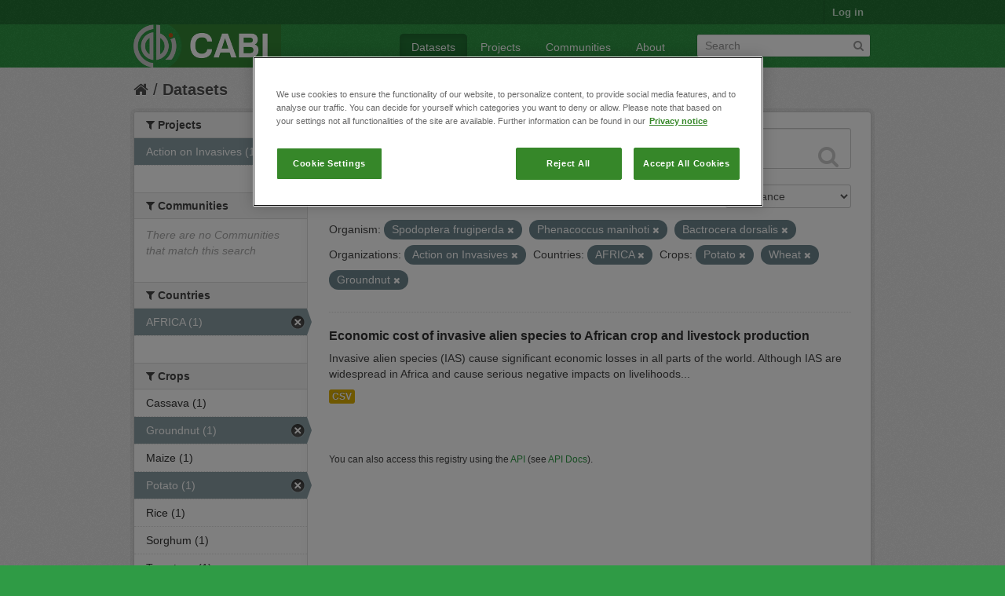

--- FILE ---
content_type: text/html; charset=utf-8
request_url: https://ckan.cabi.org/data/dataset?vocab_CABI_voccountries=AFRICA&vocab_CABI_voccrops=Potato&vocab_CABI_vocorganism=Spodoptera+frugiperda&vocab_CABI_voccrops=Wheat&vocab_CABI_voccrops=Groundnut&vocab_CABI_vocorganism=Phenacoccus+manihoti&organization=action-on-invasives&vocab_CABI_vocorganism=Bactrocera+dorsalis
body_size: 5608
content:
<!DOCTYPE html>
<!--[if IE 7]> <html lang="en" class="ie ie7"> <![endif]-->
<!--[if IE 8]> <html lang="en" class="ie ie8"> <![endif]-->
<!--[if IE 9]> <html lang="en" class="ie9"> <![endif]-->
<!--[if gt IE 8]><!--> <html lang="en"> <!--<![endif]-->
  <head>
    <!--[if lte ie 8]><script type="text/javascript" src="/data/fanstatic/vendor/:version:2018-01-26T04:26:09.65/html5.min.js"></script><![endif]-->
<link rel="stylesheet" type="text/css" href="/data/fanstatic/vendor/:version:2018-01-26T04:26:09.65/select2/select2.css" />
<link rel="stylesheet" type="text/css" href="/data/fanstatic/css/:version:2018-01-26T04:26:09.63/green.min.css" />
<link rel="stylesheet" type="text/css" href="/data/fanstatic/vendor/:version:2018-01-26T04:26:09.65/font-awesome/css/font-awesome.min.css" />

    <!-- Google Tag Manager -->

    <script>(function(w,d,s,l,i){w[l]=w[l]||[];w[l].push({'gtm.start':

            new Date().getTime(),event:'gtm.js'});var f=d.getElementsByTagName(s)[0],

        j=d.createElement(s),dl=l!='dataLayer'?'&l='+l:'';j.async=true;j.src=

        'https://www.googletagmanager.com/gtm.js?id='+i+dl;f.parentNode.insertBefore(j,f);

    })(window,document,'script','dataLayer','GTM-5P3Z82M');</script>

    <!-- End Google Tag Manager -->

    <!-- OneTrust Cookies Consent Notice start for cabi.org -->

    <script type="text/javascript" src=https://cdn.cookielaw.org/consent/c5aa676d-c917-4bf3-afb1-bb1ed4a2e78a/OtAutoBlock.js ></script>
    <script src=https://cdn.cookielaw.org/scripttemplates/otSDKStub.js  type="text/javascript" charset="UTF-8" data-domain-script="c5aa676d-c917-4bf3-afb1-bb1ed4a2e78a" ></script>

    <script type="text/javascript">
        function OptanonWrapper() { }
    </script>
    <!-- OneTrust Cookies Consent Notice end for cabi.org -->    

    <meta charset="utf-8" />
      <meta name="generator" content="ckan 2.7.2" />
      <meta name="viewport" content="width=device-width, initial-scale=1.0">
    <title>Datasets - CABI Data Repository</title>

    
    <link rel="shortcut icon" href="/base/images/ckan.ico" />
    
      
    

    
      
      
    <style>
        h2.media-heading {display: none;}
div.module-content.box {margin-top: 20px;)
      </style>
    
  </head>

  
  <body data-site-root="https://ckan.cabi.org/data/" data-locale-root="https://ckan.cabi.org/data/" >

    
    <!-- Google Tag Manager (noscript) -->

    <noscript><iframe src="https://www.googletagmanager.com/ns.html?id=GTM-5P3Z82M"

                      height="0" width="0" style="display:none;visibility:hidden"></iframe></noscript>

    <!-- End Google Tag Manager (noscript) -->
    
    <div class="hide"><a href="#content">Skip to content</a></div>
  


  
    

  <header class="account-masthead">
    <div class="container">
      
        
          <nav class="account not-authed">
            <ul class="unstyled">
              
              <li><a href="/data/user/login">Log in</a></li>
              
              
            </ul>
          </nav>
        
      
    </div>
  </header>

<header class="navbar navbar-static-top masthead">
  
    
  
  <div class="container">
    <button data-target=".nav-collapse" data-toggle="collapse" class="btn btn-navbar" type="button">
      <span class="fa-bar"></span>
      <span class="fa-bar"></span>
      <span class="fa-bar"></span>
    </button>
    
    <hgroup class="header-image pull-left">

      
    
        <a class="logo" href="/data/"><img src="https://ckan.cabi.org/cabi-logo-wide.png" alt="CABI Data Repository" title="CABI Data Repository" /></a>
    


    </hgroup>

    <div class="nav-collapse collapse">

      
    <nav class="section navigation">
        <ul class="nav nav-pills">
            
                <li class="active"><a href="/data/dataset">Datasets</a></li><li><a href="/data/organization">Projects</a></li><li><a href="/data/group">Communities</a></li><li><a href="/data/about">About</a></li>
            
        </ul>
    </nav>


      
        <form class="section site-search simple-input" action="/data/dataset" method="get">
          <div class="field">
            <label for="field-sitewide-search">Search Datasets</label>
            <input id="field-sitewide-search" type="text" name="q" placeholder="Search" />
            <button class="btn-search" type="submit"><i class="fa fa-search"></i></button>
          </div>
        </form>
      

    </div>
  </div>
</header>

  
    <div role="main">
      <div id="content" class="container">
        
          
            <div class="flash-messages">
              
                
              
            </div>
          

          
            <div class="toolbar">
              
                
                  <ol class="breadcrumb">
                    
<li class="home"><a href="/data/"><i class="fa fa-home"></i><span> Home</span></a></li>
                    
  <li class="active"><a href="/data/dataset">Datasets</a></li>

                  </ol>
                
              
            </div>
          

          <div class="row wrapper">

            
            
            

            
              <div class="primary span9">
                
                
  <section class="module">
    <div class="module-content">
      
        
      
      
        
        
        







<form id="dataset-search-form" class="search-form" method="get" data-module="select-switch">

  
    <div class="search-input control-group search-giant">
      <input type="text" class="search" name="q" value="" autocomplete="off" placeholder="Search datasets...">
      
      <button type="submit" value="search">
        <i class="fa fa-search"></i>
        <span>Submit</span>
      </button>
      
    </div>
  

  
    <span>
  
  

  
    
      
  <input type="hidden" name="vocab_CABI_voccountries" value="AFRICA" />

    
  
    
      
  <input type="hidden" name="vocab_CABI_voccrops" value="Potato" />

    
  
    
      
  <input type="hidden" name="vocab_CABI_vocorganism" value="Spodoptera frugiperda" />

    
  
    
      
  <input type="hidden" name="vocab_CABI_voccrops" value="Wheat" />

    
  
    
      
  <input type="hidden" name="vocab_CABI_voccrops" value="Groundnut" />

    
  
    
      
  <input type="hidden" name="vocab_CABI_vocorganism" value="Phenacoccus manihoti" />

    
  
    
      
  <input type="hidden" name="organization" value="action-on-invasives" />

    
  
    
      
  <input type="hidden" name="vocab_CABI_vocorganism" value="Bactrocera dorsalis" />

    
  
</span>
  

  
    
      <div class="form-select control-group control-order-by">
        <label for="field-order-by">Order by</label>
        <select id="field-order-by" name="sort">
          
            
              <option value="score desc, metadata_modified desc" selected="selected">Relevance</option>
            
          
            
              <option value="title_string asc">Name Ascending</option>
            
          
            
              <option value="title_string desc">Name Descending</option>
            
          
            
              <option value="metadata_modified desc">Last Modified</option>
            
          
            
          
        </select>
        
        <button class="btn js-hide" type="submit">Go</button>
        
      </div>
    
  

  
    
      <h2>

  
  
  
  

1 dataset found</h2>
    
  

  
    
      <p class="filter-list">
        
          
          <span class="facet">Organism:</span>
          
            <span class="filtered pill">Spodoptera frugiperda
              <a href="/data/dataset?vocab_CABI_voccountries=AFRICA&amp;vocab_CABI_voccrops=Potato&amp;vocab_CABI_voccrops=Wheat&amp;vocab_CABI_voccrops=Groundnut&amp;vocab_CABI_vocorganism=Phenacoccus+manihoti&amp;organization=action-on-invasives&amp;vocab_CABI_vocorganism=Bactrocera+dorsalis" class="remove" title="Remove"><i class="fa fa-times"></i></a>
            </span>
          
            <span class="filtered pill">Phenacoccus manihoti
              <a href="/data/dataset?vocab_CABI_voccountries=AFRICA&amp;vocab_CABI_voccrops=Potato&amp;vocab_CABI_vocorganism=Spodoptera+frugiperda&amp;vocab_CABI_voccrops=Wheat&amp;vocab_CABI_voccrops=Groundnut&amp;organization=action-on-invasives&amp;vocab_CABI_vocorganism=Bactrocera+dorsalis" class="remove" title="Remove"><i class="fa fa-times"></i></a>
            </span>
          
            <span class="filtered pill">Bactrocera dorsalis
              <a href="/data/dataset?vocab_CABI_voccountries=AFRICA&amp;vocab_CABI_voccrops=Potato&amp;vocab_CABI_vocorganism=Spodoptera+frugiperda&amp;vocab_CABI_voccrops=Wheat&amp;vocab_CABI_voccrops=Groundnut&amp;vocab_CABI_vocorganism=Phenacoccus+manihoti&amp;organization=action-on-invasives" class="remove" title="Remove"><i class="fa fa-times"></i></a>
            </span>
          
        
          
          <span class="facet">Organizations:</span>
          
            <span class="filtered pill">Action on Invasives
              <a href="/data/dataset?vocab_CABI_voccountries=AFRICA&amp;vocab_CABI_voccrops=Potato&amp;vocab_CABI_vocorganism=Spodoptera+frugiperda&amp;vocab_CABI_voccrops=Wheat&amp;vocab_CABI_voccrops=Groundnut&amp;vocab_CABI_vocorganism=Phenacoccus+manihoti&amp;vocab_CABI_vocorganism=Bactrocera+dorsalis" class="remove" title="Remove"><i class="fa fa-times"></i></a>
            </span>
          
        
          
          <span class="facet">Countries:</span>
          
            <span class="filtered pill">AFRICA
              <a href="/data/dataset?vocab_CABI_voccrops=Potato&amp;vocab_CABI_vocorganism=Spodoptera+frugiperda&amp;vocab_CABI_voccrops=Wheat&amp;vocab_CABI_voccrops=Groundnut&amp;vocab_CABI_vocorganism=Phenacoccus+manihoti&amp;organization=action-on-invasives&amp;vocab_CABI_vocorganism=Bactrocera+dorsalis" class="remove" title="Remove"><i class="fa fa-times"></i></a>
            </span>
          
        
          
          <span class="facet">Crops:</span>
          
            <span class="filtered pill">Potato
              <a href="/data/dataset?vocab_CABI_voccountries=AFRICA&amp;vocab_CABI_vocorganism=Spodoptera+frugiperda&amp;vocab_CABI_voccrops=Wheat&amp;vocab_CABI_voccrops=Groundnut&amp;vocab_CABI_vocorganism=Phenacoccus+manihoti&amp;organization=action-on-invasives&amp;vocab_CABI_vocorganism=Bactrocera+dorsalis" class="remove" title="Remove"><i class="fa fa-times"></i></a>
            </span>
          
            <span class="filtered pill">Wheat
              <a href="/data/dataset?vocab_CABI_voccountries=AFRICA&amp;vocab_CABI_voccrops=Potato&amp;vocab_CABI_vocorganism=Spodoptera+frugiperda&amp;vocab_CABI_voccrops=Groundnut&amp;vocab_CABI_vocorganism=Phenacoccus+manihoti&amp;organization=action-on-invasives&amp;vocab_CABI_vocorganism=Bactrocera+dorsalis" class="remove" title="Remove"><i class="fa fa-times"></i></a>
            </span>
          
            <span class="filtered pill">Groundnut
              <a href="/data/dataset?vocab_CABI_voccountries=AFRICA&amp;vocab_CABI_voccrops=Potato&amp;vocab_CABI_vocorganism=Spodoptera+frugiperda&amp;vocab_CABI_voccrops=Wheat&amp;vocab_CABI_vocorganism=Phenacoccus+manihoti&amp;organization=action-on-invasives&amp;vocab_CABI_vocorganism=Bactrocera+dorsalis" class="remove" title="Remove"><i class="fa fa-times"></i></a>
            </span>
          
        
      </p>     
      <a class="show-filters btn">Filter Results</a>
    
  

</form>




      
      
        

  
    <ul class="dataset-list unstyled">
    	
	      
	        






  <li class="dataset-item">
    
      <div class="dataset-content">
        
          <h3 class="dataset-heading">
            
              
            
            
              <a href="/data/dataset/economic-cost-of-invasive-alien-species-to-african-crop-and-livestock-production">Economic cost of invasive alien species to African crop and livestock production</a>
            
            
              
              
            
          </h3>
        
        
          
        
        
          
            <div>Invasive alien species (IAS) cause significant economic losses in all parts of the world. Although IAS are widespread in Africa and cause serious negative impacts on livelihoods...</div>
          
        
      </div>
      
        
          
            <ul class="dataset-resources unstyled">
              
                
                <li>
                  <a href="/data/dataset/economic-cost-of-invasive-alien-species-to-african-crop-and-livestock-production" class="label" data-format="csv">CSV</a>
                </li>
                
              
            </ul>
          
        
      
    
  </li>

	      
	    
    </ul>
  

      
    </div>

    
      
    
  </section>

  
  <section class="module">
    <div class="module-content">
      
      <small>
        
        
        
           You can also access this registry using the <a href="/data/packages?ver=%2F3">API</a> (see <a href="http://docs.ckan.org/en/ckan-2.7.2/api/">API Docs</a>). 
      </small>
      
    </div>
  </section>
  

              </div>
            

            
              <aside class="secondary span3">
                
                
<div class="filters">
  <div>
    
      

  
  
    
      
      
        <section class="module module-narrow module-shallow">
          
    
        <h2 class="module-heading">
            <i class="fa fa-medium fa-filter"></i>
            
            Projects
        </h2>
    

          
    
        
            
                <nav>
                    <ul class="unstyled nav nav-simple nav-facet">
                        
                            
                            
                            
                            
                            <li class="nav-item active">
                                <a href="/data/dataset?vocab_CABI_voccountries=AFRICA&amp;vocab_CABI_voccrops=Potato&amp;vocab_CABI_vocorganism=Spodoptera+frugiperda&amp;vocab_CABI_voccrops=Wheat&amp;vocab_CABI_voccrops=Groundnut&amp;vocab_CABI_vocorganism=Phenacoccus+manihoti&amp;vocab_CABI_vocorganism=Bactrocera+dorsalis" title="">
                                    <span>Action on Invasives (1)</span>
                                </a>
                            </li>
                        
                    </ul>
                </nav>

                <p class="module-footer">
                    
                        
                    
                </p>
            
        
    

        </section>
      
    
  

    
      

  
  
    
      
      
        <section class="module module-narrow module-shallow">
          
    
        <h2 class="module-heading">
            <i class="fa fa-medium fa-filter"></i>
            
            Communities
        </h2>
    

          
    
        
            
                <p class="module-content empty">There are no Communities that match this search</p>
            
        
    

        </section>
      
    
  

    
      

  
  
    
      
      
        <section class="module module-narrow module-shallow">
          
    

          
    

        </section>
      
    
  

    
      

  
  
    
      
      
        <section class="module module-narrow module-shallow">
          
    

          
    

        </section>
      
    
  

    
      

  
  
    
      
      
        <section class="module module-narrow module-shallow">
          
    

          
    

        </section>
      
    
  

    
      

  
  
    
      
      
        <section class="module module-narrow module-shallow">
          
    
        <h2 class="module-heading">
            <i class="fa fa-medium fa-filter"></i>
            
            Countries
        </h2>
    

          
    
        
            
                <nav>
                    <ul class="unstyled nav nav-simple nav-facet">
                        
                            
                            
                            
                            
                            <li class="nav-item active">
                                <a href="/data/dataset?vocab_CABI_voccrops=Potato&amp;vocab_CABI_vocorganism=Spodoptera+frugiperda&amp;vocab_CABI_voccrops=Wheat&amp;vocab_CABI_voccrops=Groundnut&amp;vocab_CABI_vocorganism=Phenacoccus+manihoti&amp;organization=action-on-invasives&amp;vocab_CABI_vocorganism=Bactrocera+dorsalis" title="">
                                    <span>AFRICA (1)</span>
                                </a>
                            </li>
                        
                    </ul>
                </nav>

                <p class="module-footer">
                    
                        
                    
                </p>
            
        
    

        </section>
      
    
  

    
      

  
  
    
      
      
        <section class="module module-narrow module-shallow">
          
    
        <h2 class="module-heading">
            <i class="fa fa-medium fa-filter"></i>
            
            Crops
        </h2>
    

          
    
        
            
                <nav>
                    <ul class="unstyled nav nav-simple nav-facet">
                        
                            
                            
                            
                            
                            <li class="nav-item">
                                <a href="/data/dataset?vocab_CABI_voccountries=AFRICA&amp;vocab_CABI_voccrops=Potato&amp;vocab_CABI_voccrops=Groundnut&amp;vocab_CABI_voccrops=Cassava&amp;vocab_CABI_voccrops=Wheat&amp;vocab_CABI_vocorganism=Spodoptera+frugiperda&amp;vocab_CABI_vocorganism=Phenacoccus+manihoti&amp;organization=action-on-invasives&amp;vocab_CABI_vocorganism=Bactrocera+dorsalis" title="">
                                    <span>Cassava (1)</span>
                                </a>
                            </li>
                        
                            
                            
                            
                            
                            <li class="nav-item active">
                                <a href="/data/dataset?vocab_CABI_voccountries=AFRICA&amp;vocab_CABI_voccrops=Potato&amp;vocab_CABI_vocorganism=Spodoptera+frugiperda&amp;vocab_CABI_voccrops=Wheat&amp;vocab_CABI_vocorganism=Phenacoccus+manihoti&amp;organization=action-on-invasives&amp;vocab_CABI_vocorganism=Bactrocera+dorsalis" title="">
                                    <span>Groundnut (1)</span>
                                </a>
                            </li>
                        
                            
                            
                            
                            
                            <li class="nav-item">
                                <a href="/data/dataset?vocab_CABI_voccountries=AFRICA&amp;vocab_CABI_voccrops=Potato&amp;vocab_CABI_voccrops=Groundnut&amp;vocab_CABI_voccrops=Wheat&amp;vocab_CABI_vocorganism=Spodoptera+frugiperda&amp;vocab_CABI_vocorganism=Phenacoccus+manihoti&amp;vocab_CABI_voccrops=Maize&amp;organization=action-on-invasives&amp;vocab_CABI_vocorganism=Bactrocera+dorsalis" title="">
                                    <span>Maize (1)</span>
                                </a>
                            </li>
                        
                            
                            
                            
                            
                            <li class="nav-item active">
                                <a href="/data/dataset?vocab_CABI_voccountries=AFRICA&amp;vocab_CABI_vocorganism=Spodoptera+frugiperda&amp;vocab_CABI_voccrops=Wheat&amp;vocab_CABI_voccrops=Groundnut&amp;vocab_CABI_vocorganism=Phenacoccus+manihoti&amp;organization=action-on-invasives&amp;vocab_CABI_vocorganism=Bactrocera+dorsalis" title="">
                                    <span>Potato (1)</span>
                                </a>
                            </li>
                        
                            
                            
                            
                            
                            <li class="nav-item">
                                <a href="/data/dataset?vocab_CABI_voccountries=AFRICA&amp;vocab_CABI_voccrops=Rice&amp;vocab_CABI_voccrops=Potato&amp;vocab_CABI_voccrops=Groundnut&amp;vocab_CABI_voccrops=Wheat&amp;vocab_CABI_vocorganism=Spodoptera+frugiperda&amp;vocab_CABI_vocorganism=Phenacoccus+manihoti&amp;organization=action-on-invasives&amp;vocab_CABI_vocorganism=Bactrocera+dorsalis" title="">
                                    <span>Rice (1)</span>
                                </a>
                            </li>
                        
                            
                            
                            
                            
                            <li class="nav-item">
                                <a href="/data/dataset?vocab_CABI_voccountries=AFRICA&amp;vocab_CABI_voccrops=Potato&amp;vocab_CABI_voccrops=Groundnut&amp;vocab_CABI_voccrops=Wheat&amp;vocab_CABI_vocorganism=Spodoptera+frugiperda&amp;vocab_CABI_vocorganism=Phenacoccus+manihoti&amp;organization=action-on-invasives&amp;vocab_CABI_voccrops=Sorghum&amp;vocab_CABI_vocorganism=Bactrocera+dorsalis" title="">
                                    <span>Sorghum (1)</span>
                                </a>
                            </li>
                        
                            
                            
                            
                            
                            <li class="nav-item">
                                <a href="/data/dataset?vocab_CABI_voccrops=Tomatoes&amp;vocab_CABI_voccountries=AFRICA&amp;vocab_CABI_voccrops=Potato&amp;vocab_CABI_voccrops=Groundnut&amp;vocab_CABI_voccrops=Wheat&amp;vocab_CABI_vocorganism=Spodoptera+frugiperda&amp;vocab_CABI_vocorganism=Phenacoccus+manihoti&amp;organization=action-on-invasives&amp;vocab_CABI_vocorganism=Bactrocera+dorsalis" title="">
                                    <span>Tomatoes (1)</span>
                                </a>
                            </li>
                        
                            
                            
                            
                            
                            <li class="nav-item active">
                                <a href="/data/dataset?vocab_CABI_voccountries=AFRICA&amp;vocab_CABI_voccrops=Potato&amp;vocab_CABI_vocorganism=Spodoptera+frugiperda&amp;vocab_CABI_voccrops=Groundnut&amp;vocab_CABI_vocorganism=Phenacoccus+manihoti&amp;organization=action-on-invasives&amp;vocab_CABI_vocorganism=Bactrocera+dorsalis" title="">
                                    <span>Wheat (1)</span>
                                </a>
                            </li>
                        
                    </ul>
                </nav>

                <p class="module-footer">
                    
                        
                    
                </p>
            
        
    

        </section>
      
    
  

    
      

  
  
    
      
      
        <section class="module module-narrow module-shallow">
          
    
        <h2 class="module-heading">
            <i class="fa fa-medium fa-filter"></i>
            
            Organism
        </h2>
    

          
    
        
            
                <nav>
                    <ul class="unstyled nav nav-simple nav-facet">
                        
                            
                            
                            
                            
                            <li class="nav-item active">
                                <a href="/data/dataset?vocab_CABI_voccountries=AFRICA&amp;vocab_CABI_voccrops=Potato&amp;vocab_CABI_vocorganism=Spodoptera+frugiperda&amp;vocab_CABI_voccrops=Wheat&amp;vocab_CABI_voccrops=Groundnut&amp;vocab_CABI_vocorganism=Phenacoccus+manihoti&amp;organization=action-on-invasives" title="">
                                    <span>Bactrocera dorsalis (1)</span>
                                </a>
                            </li>
                        
                            
                            
                            
                            
                            <li class="nav-item">
                                <a href="/data/dataset?vocab_CABI_vocorganism=Banana+bunchy+top+virus&amp;vocab_CABI_voccountries=AFRICA&amp;vocab_CABI_voccrops=Potato&amp;vocab_CABI_voccrops=Groundnut&amp;vocab_CABI_voccrops=Wheat&amp;vocab_CABI_vocorganism=Spodoptera+frugiperda&amp;vocab_CABI_vocorganism=Phenacoccus+manihoti&amp;organization=action-on-invasives&amp;vocab_CABI_vocorganism=Bactrocera+dorsalis" title="Banana bunchy top virus">
                                    <span>Banana bunchy top v... (1)</span>
                                </a>
                            </li>
                        
                            
                            
                            
                            
                            <li class="nav-item active">
                                <a href="/data/dataset?vocab_CABI_voccountries=AFRICA&amp;vocab_CABI_voccrops=Potato&amp;vocab_CABI_vocorganism=Spodoptera+frugiperda&amp;vocab_CABI_voccrops=Wheat&amp;vocab_CABI_voccrops=Groundnut&amp;organization=action-on-invasives&amp;vocab_CABI_vocorganism=Bactrocera+dorsalis" title="">
                                    <span>Phenacoccus manihoti (1)</span>
                                </a>
                            </li>
                        
                            
                            
                            
                            
                            <li class="nav-item">
                                <a href="/data/dataset?vocab_CABI_voccountries=AFRICA&amp;vocab_CABI_voccrops=Potato&amp;vocab_CABI_voccrops=Groundnut&amp;vocab_CABI_vocorganism=Prostephanus+truncatus&amp;vocab_CABI_voccrops=Wheat&amp;vocab_CABI_vocorganism=Spodoptera+frugiperda&amp;vocab_CABI_vocorganism=Phenacoccus+manihoti&amp;organization=action-on-invasives&amp;vocab_CABI_vocorganism=Bactrocera+dorsalis" title="">
                                    <span>Prostephanus truncatus (1)</span>
                                </a>
                            </li>
                        
                            
                            
                            
                            
                            <li class="nav-item active">
                                <a href="/data/dataset?vocab_CABI_voccountries=AFRICA&amp;vocab_CABI_voccrops=Potato&amp;vocab_CABI_voccrops=Wheat&amp;vocab_CABI_voccrops=Groundnut&amp;vocab_CABI_vocorganism=Phenacoccus+manihoti&amp;organization=action-on-invasives&amp;vocab_CABI_vocorganism=Bactrocera+dorsalis" title="">
                                    <span>Spodoptera frugiperda (1)</span>
                                </a>
                            </li>
                        
                            
                            
                            
                            
                            <li class="nav-item">
                                <a href="/data/dataset?vocab_CABI_voccountries=AFRICA&amp;vocab_CABI_voccrops=Potato&amp;vocab_CABI_voccrops=Groundnut&amp;vocab_CABI_voccrops=Wheat&amp;vocab_CABI_vocorganism=Spodoptera+frugiperda&amp;vocab_CABI_vocorganism=Phenacoccus+manihoti&amp;organization=action-on-invasives&amp;vocab_CABI_vocorganism=Tuta+absoluta&amp;vocab_CABI_vocorganism=Bactrocera+dorsalis" title="">
                                    <span>Tuta absoluta (1)</span>
                                </a>
                            </li>
                        
                    </ul>
                </nav>

                <p class="module-footer">
                    
                        
                    
                </p>
            
        
    

        </section>
      
    
  

    
  </div>
  <a class="close no-text hide-filters"><i class="fa fa-times-circle"></i><span class="text">close</span></a>
</div>

              </aside>
            
          </div>
        
      </div>
    </div>
  
    <footer class="site-footer">
  <div class="container">
    
    <div class="row">
      <div class="span8 footer-links">
        
          <ul class="unstyled">
            
              <li><a href="/data/about">About CABI Data Repository</a></li>
            
          </ul>
          <ul class="unstyled">
            
              
              <li><a href="http://docs.ckan.org/en/ckan-2.7.2/api/">CKAN API</a></li>
              <li><a href="http://www.ckan.org/">CKAN Association</a></li>
              <li><a href="http://www.opendefinition.org/okd/"><img src="/data/base/images/od_80x15_blue.png"></a></li>
              <li><a id="ot-sdk-btn" class="ot-sdk-show-settings" style="color: white; border: 1px solid white">Cookie Settings</a></li

          </ul>
        
      </div>
      <div class="span4 attribution">
        
          <p><strong>Powered by</strong> <a class="hide-text ckan-footer-logo" href="http://ckan.org">CKAN</a></p>
        
        
          
<form class="form-inline form-select lang-select" action="/data/util/redirect" data-module="select-switch" method="POST">
  <label for="field-lang-select">Language</label>
  <select id="field-lang-select" name="url" data-module="autocomplete" data-module-dropdown-class="lang-dropdown" data-module-container-class="lang-container">
    
      <option value="/data/dataset?vocab_CABI_voccountries=AFRICA&amp;vocab_CABI_voccrops=Potato&amp;vocab_CABI_vocorganism=Spodoptera+frugiperda&amp;vocab_CABI_voccrops=Wheat&amp;vocab_CABI_voccrops=Groundnut&amp;vocab_CABI_vocorganism=Phenacoccus+manihoti&amp;organization=action-on-invasives&amp;vocab_CABI_vocorganism=Bactrocera+dorsalis" selected="selected">
        English
      </option>
    
      <option value="/data/dataset?vocab_CABI_voccountries=AFRICA&amp;vocab_CABI_voccrops=Potato&amp;vocab_CABI_vocorganism=Spodoptera+frugiperda&amp;vocab_CABI_voccrops=Wheat&amp;vocab_CABI_voccrops=Groundnut&amp;vocab_CABI_vocorganism=Phenacoccus+manihoti&amp;organization=action-on-invasives&amp;vocab_CABI_vocorganism=Bactrocera+dorsalis" >
        português (Brasil)
      </option>
    
      <option value="/data/dataset?vocab_CABI_voccountries=AFRICA&amp;vocab_CABI_voccrops=Potato&amp;vocab_CABI_vocorganism=Spodoptera+frugiperda&amp;vocab_CABI_voccrops=Wheat&amp;vocab_CABI_voccrops=Groundnut&amp;vocab_CABI_vocorganism=Phenacoccus+manihoti&amp;organization=action-on-invasives&amp;vocab_CABI_vocorganism=Bactrocera+dorsalis" >
        日本語
      </option>
    
      <option value="/data/dataset?vocab_CABI_voccountries=AFRICA&amp;vocab_CABI_voccrops=Potato&amp;vocab_CABI_vocorganism=Spodoptera+frugiperda&amp;vocab_CABI_voccrops=Wheat&amp;vocab_CABI_voccrops=Groundnut&amp;vocab_CABI_vocorganism=Phenacoccus+manihoti&amp;organization=action-on-invasives&amp;vocab_CABI_vocorganism=Bactrocera+dorsalis" >
        italiano
      </option>
    
      <option value="/data/dataset?vocab_CABI_voccountries=AFRICA&amp;vocab_CABI_voccrops=Potato&amp;vocab_CABI_vocorganism=Spodoptera+frugiperda&amp;vocab_CABI_voccrops=Wheat&amp;vocab_CABI_voccrops=Groundnut&amp;vocab_CABI_vocorganism=Phenacoccus+manihoti&amp;organization=action-on-invasives&amp;vocab_CABI_vocorganism=Bactrocera+dorsalis" >
        čeština (Česká republika)
      </option>
    
      <option value="/data/dataset?vocab_CABI_voccountries=AFRICA&amp;vocab_CABI_voccrops=Potato&amp;vocab_CABI_vocorganism=Spodoptera+frugiperda&amp;vocab_CABI_voccrops=Wheat&amp;vocab_CABI_voccrops=Groundnut&amp;vocab_CABI_vocorganism=Phenacoccus+manihoti&amp;organization=action-on-invasives&amp;vocab_CABI_vocorganism=Bactrocera+dorsalis" >
        català
      </option>
    
      <option value="/data/dataset?vocab_CABI_voccountries=AFRICA&amp;vocab_CABI_voccrops=Potato&amp;vocab_CABI_vocorganism=Spodoptera+frugiperda&amp;vocab_CABI_voccrops=Wheat&amp;vocab_CABI_voccrops=Groundnut&amp;vocab_CABI_vocorganism=Phenacoccus+manihoti&amp;organization=action-on-invasives&amp;vocab_CABI_vocorganism=Bactrocera+dorsalis" >
        español
      </option>
    
      <option value="/data/dataset?vocab_CABI_voccountries=AFRICA&amp;vocab_CABI_voccrops=Potato&amp;vocab_CABI_vocorganism=Spodoptera+frugiperda&amp;vocab_CABI_voccrops=Wheat&amp;vocab_CABI_voccrops=Groundnut&amp;vocab_CABI_vocorganism=Phenacoccus+manihoti&amp;organization=action-on-invasives&amp;vocab_CABI_vocorganism=Bactrocera+dorsalis" >
        français
      </option>
    
      <option value="/data/dataset?vocab_CABI_voccountries=AFRICA&amp;vocab_CABI_voccrops=Potato&amp;vocab_CABI_vocorganism=Spodoptera+frugiperda&amp;vocab_CABI_voccrops=Wheat&amp;vocab_CABI_voccrops=Groundnut&amp;vocab_CABI_vocorganism=Phenacoccus+manihoti&amp;organization=action-on-invasives&amp;vocab_CABI_vocorganism=Bactrocera+dorsalis" >
        Ελληνικά
      </option>
    
      <option value="/data/dataset?vocab_CABI_voccountries=AFRICA&amp;vocab_CABI_voccrops=Potato&amp;vocab_CABI_vocorganism=Spodoptera+frugiperda&amp;vocab_CABI_voccrops=Wheat&amp;vocab_CABI_voccrops=Groundnut&amp;vocab_CABI_vocorganism=Phenacoccus+manihoti&amp;organization=action-on-invasives&amp;vocab_CABI_vocorganism=Bactrocera+dorsalis" >
        svenska
      </option>
    
      <option value="/data/dataset?vocab_CABI_voccountries=AFRICA&amp;vocab_CABI_voccrops=Potato&amp;vocab_CABI_vocorganism=Spodoptera+frugiperda&amp;vocab_CABI_voccrops=Wheat&amp;vocab_CABI_voccrops=Groundnut&amp;vocab_CABI_vocorganism=Phenacoccus+manihoti&amp;organization=action-on-invasives&amp;vocab_CABI_vocorganism=Bactrocera+dorsalis" >
        српски
      </option>
    
      <option value="/data/dataset?vocab_CABI_voccountries=AFRICA&amp;vocab_CABI_voccrops=Potato&amp;vocab_CABI_vocorganism=Spodoptera+frugiperda&amp;vocab_CABI_voccrops=Wheat&amp;vocab_CABI_voccrops=Groundnut&amp;vocab_CABI_vocorganism=Phenacoccus+manihoti&amp;organization=action-on-invasives&amp;vocab_CABI_vocorganism=Bactrocera+dorsalis" >
        norsk bokmål (Norge)
      </option>
    
      <option value="/data/dataset?vocab_CABI_voccountries=AFRICA&amp;vocab_CABI_voccrops=Potato&amp;vocab_CABI_vocorganism=Spodoptera+frugiperda&amp;vocab_CABI_voccrops=Wheat&amp;vocab_CABI_voccrops=Groundnut&amp;vocab_CABI_vocorganism=Phenacoccus+manihoti&amp;organization=action-on-invasives&amp;vocab_CABI_vocorganism=Bactrocera+dorsalis" >
        slovenčina
      </option>
    
      <option value="/data/dataset?vocab_CABI_voccountries=AFRICA&amp;vocab_CABI_voccrops=Potato&amp;vocab_CABI_vocorganism=Spodoptera+frugiperda&amp;vocab_CABI_voccrops=Wheat&amp;vocab_CABI_voccrops=Groundnut&amp;vocab_CABI_vocorganism=Phenacoccus+manihoti&amp;organization=action-on-invasives&amp;vocab_CABI_vocorganism=Bactrocera+dorsalis" >
        suomi
      </option>
    
      <option value="/data/dataset?vocab_CABI_voccountries=AFRICA&amp;vocab_CABI_voccrops=Potato&amp;vocab_CABI_vocorganism=Spodoptera+frugiperda&amp;vocab_CABI_voccrops=Wheat&amp;vocab_CABI_voccrops=Groundnut&amp;vocab_CABI_vocorganism=Phenacoccus+manihoti&amp;organization=action-on-invasives&amp;vocab_CABI_vocorganism=Bactrocera+dorsalis" >
        русский
      </option>
    
      <option value="/data/dataset?vocab_CABI_voccountries=AFRICA&amp;vocab_CABI_voccrops=Potato&amp;vocab_CABI_vocorganism=Spodoptera+frugiperda&amp;vocab_CABI_voccrops=Wheat&amp;vocab_CABI_voccrops=Groundnut&amp;vocab_CABI_vocorganism=Phenacoccus+manihoti&amp;organization=action-on-invasives&amp;vocab_CABI_vocorganism=Bactrocera+dorsalis" >
        Deutsch
      </option>
    
      <option value="/data/dataset?vocab_CABI_voccountries=AFRICA&amp;vocab_CABI_voccrops=Potato&amp;vocab_CABI_vocorganism=Spodoptera+frugiperda&amp;vocab_CABI_voccrops=Wheat&amp;vocab_CABI_voccrops=Groundnut&amp;vocab_CABI_vocorganism=Phenacoccus+manihoti&amp;organization=action-on-invasives&amp;vocab_CABI_vocorganism=Bactrocera+dorsalis" >
        polski
      </option>
    
      <option value="/data/dataset?vocab_CABI_voccountries=AFRICA&amp;vocab_CABI_voccrops=Potato&amp;vocab_CABI_vocorganism=Spodoptera+frugiperda&amp;vocab_CABI_voccrops=Wheat&amp;vocab_CABI_voccrops=Groundnut&amp;vocab_CABI_vocorganism=Phenacoccus+manihoti&amp;organization=action-on-invasives&amp;vocab_CABI_vocorganism=Bactrocera+dorsalis" >
        Nederlands
      </option>
    
      <option value="/data/dataset?vocab_CABI_voccountries=AFRICA&amp;vocab_CABI_voccrops=Potato&amp;vocab_CABI_vocorganism=Spodoptera+frugiperda&amp;vocab_CABI_voccrops=Wheat&amp;vocab_CABI_voccrops=Groundnut&amp;vocab_CABI_vocorganism=Phenacoccus+manihoti&amp;organization=action-on-invasives&amp;vocab_CABI_vocorganism=Bactrocera+dorsalis" >
        български
      </option>
    
      <option value="/data/dataset?vocab_CABI_voccountries=AFRICA&amp;vocab_CABI_voccrops=Potato&amp;vocab_CABI_vocorganism=Spodoptera+frugiperda&amp;vocab_CABI_voccrops=Wheat&amp;vocab_CABI_voccrops=Groundnut&amp;vocab_CABI_vocorganism=Phenacoccus+manihoti&amp;organization=action-on-invasives&amp;vocab_CABI_vocorganism=Bactrocera+dorsalis" >
        한국어 (대한민국)
      </option>
    
      <option value="/data/dataset?vocab_CABI_voccountries=AFRICA&amp;vocab_CABI_voccrops=Potato&amp;vocab_CABI_vocorganism=Spodoptera+frugiperda&amp;vocab_CABI_voccrops=Wheat&amp;vocab_CABI_voccrops=Groundnut&amp;vocab_CABI_vocorganism=Phenacoccus+manihoti&amp;organization=action-on-invasives&amp;vocab_CABI_vocorganism=Bactrocera+dorsalis" >
        magyar
      </option>
    
      <option value="/data/dataset?vocab_CABI_voccountries=AFRICA&amp;vocab_CABI_voccrops=Potato&amp;vocab_CABI_vocorganism=Spodoptera+frugiperda&amp;vocab_CABI_voccrops=Wheat&amp;vocab_CABI_voccrops=Groundnut&amp;vocab_CABI_vocorganism=Phenacoccus+manihoti&amp;organization=action-on-invasives&amp;vocab_CABI_vocorganism=Bactrocera+dorsalis" >
        slovenščina
      </option>
    
      <option value="/data/dataset?vocab_CABI_voccountries=AFRICA&amp;vocab_CABI_voccrops=Potato&amp;vocab_CABI_vocorganism=Spodoptera+frugiperda&amp;vocab_CABI_voccrops=Wheat&amp;vocab_CABI_voccrops=Groundnut&amp;vocab_CABI_vocorganism=Phenacoccus+manihoti&amp;organization=action-on-invasives&amp;vocab_CABI_vocorganism=Bactrocera+dorsalis" >
        latviešu
      </option>
    
      <option value="/data/dataset?vocab_CABI_voccountries=AFRICA&amp;vocab_CABI_voccrops=Potato&amp;vocab_CABI_vocorganism=Spodoptera+frugiperda&amp;vocab_CABI_voccrops=Wheat&amp;vocab_CABI_voccrops=Groundnut&amp;vocab_CABI_vocorganism=Phenacoccus+manihoti&amp;organization=action-on-invasives&amp;vocab_CABI_vocorganism=Bactrocera+dorsalis" >
        español (Argentina)
      </option>
    
      <option value="/data/dataset?vocab_CABI_voccountries=AFRICA&amp;vocab_CABI_voccrops=Potato&amp;vocab_CABI_vocorganism=Spodoptera+frugiperda&amp;vocab_CABI_voccrops=Wheat&amp;vocab_CABI_voccrops=Groundnut&amp;vocab_CABI_vocorganism=Phenacoccus+manihoti&amp;organization=action-on-invasives&amp;vocab_CABI_vocorganism=Bactrocera+dorsalis" >
        hrvatski
      </option>
    
      <option value="/data/dataset?vocab_CABI_voccountries=AFRICA&amp;vocab_CABI_voccrops=Potato&amp;vocab_CABI_vocorganism=Spodoptera+frugiperda&amp;vocab_CABI_voccrops=Wheat&amp;vocab_CABI_voccrops=Groundnut&amp;vocab_CABI_vocorganism=Phenacoccus+manihoti&amp;organization=action-on-invasives&amp;vocab_CABI_vocorganism=Bactrocera+dorsalis" >
        ខ្មែរ
      </option>
    
      <option value="/data/dataset?vocab_CABI_voccountries=AFRICA&amp;vocab_CABI_voccrops=Potato&amp;vocab_CABI_vocorganism=Spodoptera+frugiperda&amp;vocab_CABI_voccrops=Wheat&amp;vocab_CABI_voccrops=Groundnut&amp;vocab_CABI_vocorganism=Phenacoccus+manihoti&amp;organization=action-on-invasives&amp;vocab_CABI_vocorganism=Bactrocera+dorsalis" >
        中文 (简体, 中国)
      </option>
    
      <option value="/data/dataset?vocab_CABI_voccountries=AFRICA&amp;vocab_CABI_voccrops=Potato&amp;vocab_CABI_vocorganism=Spodoptera+frugiperda&amp;vocab_CABI_voccrops=Wheat&amp;vocab_CABI_voccrops=Groundnut&amp;vocab_CABI_vocorganism=Phenacoccus+manihoti&amp;organization=action-on-invasives&amp;vocab_CABI_vocorganism=Bactrocera+dorsalis" >
        नेपाली
      </option>
    
      <option value="/data/dataset?vocab_CABI_voccountries=AFRICA&amp;vocab_CABI_voccrops=Potato&amp;vocab_CABI_vocorganism=Spodoptera+frugiperda&amp;vocab_CABI_voccrops=Wheat&amp;vocab_CABI_voccrops=Groundnut&amp;vocab_CABI_vocorganism=Phenacoccus+manihoti&amp;organization=action-on-invasives&amp;vocab_CABI_vocorganism=Bactrocera+dorsalis" >
        română
      </option>
    
      <option value="/data/dataset?vocab_CABI_voccountries=AFRICA&amp;vocab_CABI_voccrops=Potato&amp;vocab_CABI_vocorganism=Spodoptera+frugiperda&amp;vocab_CABI_voccrops=Wheat&amp;vocab_CABI_voccrops=Groundnut&amp;vocab_CABI_vocorganism=Phenacoccus+manihoti&amp;organization=action-on-invasives&amp;vocab_CABI_vocorganism=Bactrocera+dorsalis" >
        português (Portugal)
      </option>
    
      <option value="/data/dataset?vocab_CABI_voccountries=AFRICA&amp;vocab_CABI_voccrops=Potato&amp;vocab_CABI_vocorganism=Spodoptera+frugiperda&amp;vocab_CABI_voccrops=Wheat&amp;vocab_CABI_voccrops=Groundnut&amp;vocab_CABI_vocorganism=Phenacoccus+manihoti&amp;organization=action-on-invasives&amp;vocab_CABI_vocorganism=Bactrocera+dorsalis" >
        íslenska
      </option>
    
      <option value="/data/dataset?vocab_CABI_voccountries=AFRICA&amp;vocab_CABI_voccrops=Potato&amp;vocab_CABI_vocorganism=Spodoptera+frugiperda&amp;vocab_CABI_voccrops=Wheat&amp;vocab_CABI_voccrops=Groundnut&amp;vocab_CABI_vocorganism=Phenacoccus+manihoti&amp;organization=action-on-invasives&amp;vocab_CABI_vocorganism=Bactrocera+dorsalis" >
        shqip
      </option>
    
      <option value="/data/dataset?vocab_CABI_voccountries=AFRICA&amp;vocab_CABI_voccrops=Potato&amp;vocab_CABI_vocorganism=Spodoptera+frugiperda&amp;vocab_CABI_voccrops=Wheat&amp;vocab_CABI_voccrops=Groundnut&amp;vocab_CABI_vocorganism=Phenacoccus+manihoti&amp;organization=action-on-invasives&amp;vocab_CABI_vocorganism=Bactrocera+dorsalis" >
        Türkçe
      </option>
    
      <option value="/data/dataset?vocab_CABI_voccountries=AFRICA&amp;vocab_CABI_voccrops=Potato&amp;vocab_CABI_vocorganism=Spodoptera+frugiperda&amp;vocab_CABI_voccrops=Wheat&amp;vocab_CABI_voccrops=Groundnut&amp;vocab_CABI_vocorganism=Phenacoccus+manihoti&amp;organization=action-on-invasives&amp;vocab_CABI_vocorganism=Bactrocera+dorsalis" >
        монгол (Монгол)
      </option>
    
      <option value="/data/dataset?vocab_CABI_voccountries=AFRICA&amp;vocab_CABI_voccrops=Potato&amp;vocab_CABI_vocorganism=Spodoptera+frugiperda&amp;vocab_CABI_voccrops=Wheat&amp;vocab_CABI_voccrops=Groundnut&amp;vocab_CABI_vocorganism=Phenacoccus+manihoti&amp;organization=action-on-invasives&amp;vocab_CABI_vocorganism=Bactrocera+dorsalis" >
        українська (Україна)
      </option>
    
      <option value="/data/dataset?vocab_CABI_voccountries=AFRICA&amp;vocab_CABI_voccrops=Potato&amp;vocab_CABI_vocorganism=Spodoptera+frugiperda&amp;vocab_CABI_voccrops=Wheat&amp;vocab_CABI_voccrops=Groundnut&amp;vocab_CABI_vocorganism=Phenacoccus+manihoti&amp;organization=action-on-invasives&amp;vocab_CABI_vocorganism=Bactrocera+dorsalis" >
        Filipino (Pilipinas)
      </option>
    
      <option value="/data/dataset?vocab_CABI_voccountries=AFRICA&amp;vocab_CABI_voccrops=Potato&amp;vocab_CABI_vocorganism=Spodoptera+frugiperda&amp;vocab_CABI_voccrops=Wheat&amp;vocab_CABI_voccrops=Groundnut&amp;vocab_CABI_vocorganism=Phenacoccus+manihoti&amp;organization=action-on-invasives&amp;vocab_CABI_vocorganism=Bactrocera+dorsalis" >
        Tiếng Việt
      </option>
    
      <option value="/data/dataset?vocab_CABI_voccountries=AFRICA&amp;vocab_CABI_voccrops=Potato&amp;vocab_CABI_vocorganism=Spodoptera+frugiperda&amp;vocab_CABI_voccrops=Wheat&amp;vocab_CABI_voccrops=Groundnut&amp;vocab_CABI_vocorganism=Phenacoccus+manihoti&amp;organization=action-on-invasives&amp;vocab_CABI_vocorganism=Bactrocera+dorsalis" >
        English (Australia)
      </option>
    
      <option value="/data/dataset?vocab_CABI_voccountries=AFRICA&amp;vocab_CABI_voccrops=Potato&amp;vocab_CABI_vocorganism=Spodoptera+frugiperda&amp;vocab_CABI_voccrops=Wheat&amp;vocab_CABI_voccrops=Groundnut&amp;vocab_CABI_vocorganism=Phenacoccus+manihoti&amp;organization=action-on-invasives&amp;vocab_CABI_vocorganism=Bactrocera+dorsalis" >
        ไทย
      </option>
    
      <option value="/data/dataset?vocab_CABI_voccountries=AFRICA&amp;vocab_CABI_voccrops=Potato&amp;vocab_CABI_vocorganism=Spodoptera+frugiperda&amp;vocab_CABI_voccrops=Wheat&amp;vocab_CABI_voccrops=Groundnut&amp;vocab_CABI_vocorganism=Phenacoccus+manihoti&amp;organization=action-on-invasives&amp;vocab_CABI_vocorganism=Bactrocera+dorsalis" >
        dansk (Danmark)
      </option>
    
      <option value="/data/dataset?vocab_CABI_voccountries=AFRICA&amp;vocab_CABI_voccrops=Potato&amp;vocab_CABI_vocorganism=Spodoptera+frugiperda&amp;vocab_CABI_voccrops=Wheat&amp;vocab_CABI_voccrops=Groundnut&amp;vocab_CABI_vocorganism=Phenacoccus+manihoti&amp;organization=action-on-invasives&amp;vocab_CABI_vocorganism=Bactrocera+dorsalis" >
        srpski (latinica)
      </option>
    
      <option value="/data/dataset?vocab_CABI_voccountries=AFRICA&amp;vocab_CABI_voccrops=Potato&amp;vocab_CABI_vocorganism=Spodoptera+frugiperda&amp;vocab_CABI_voccrops=Wheat&amp;vocab_CABI_voccrops=Groundnut&amp;vocab_CABI_vocorganism=Phenacoccus+manihoti&amp;organization=action-on-invasives&amp;vocab_CABI_vocorganism=Bactrocera+dorsalis" >
        中文 (繁體, 台灣)
      </option>
    
      <option value="/data/dataset?vocab_CABI_voccountries=AFRICA&amp;vocab_CABI_voccrops=Potato&amp;vocab_CABI_vocorganism=Spodoptera+frugiperda&amp;vocab_CABI_voccrops=Wheat&amp;vocab_CABI_voccrops=Groundnut&amp;vocab_CABI_vocorganism=Phenacoccus+manihoti&amp;organization=action-on-invasives&amp;vocab_CABI_vocorganism=Bactrocera+dorsalis" >
        العربية
      </option>
    
      <option value="/data/dataset?vocab_CABI_voccountries=AFRICA&amp;vocab_CABI_voccrops=Potato&amp;vocab_CABI_vocorganism=Spodoptera+frugiperda&amp;vocab_CABI_voccrops=Wheat&amp;vocab_CABI_voccrops=Groundnut&amp;vocab_CABI_vocorganism=Phenacoccus+manihoti&amp;organization=action-on-invasives&amp;vocab_CABI_vocorganism=Bactrocera+dorsalis" >
        Indonesia
      </option>
    
      <option value="/data/dataset?vocab_CABI_voccountries=AFRICA&amp;vocab_CABI_voccrops=Potato&amp;vocab_CABI_vocorganism=Spodoptera+frugiperda&amp;vocab_CABI_voccrops=Wheat&amp;vocab_CABI_voccrops=Groundnut&amp;vocab_CABI_vocorganism=Phenacoccus+manihoti&amp;organization=action-on-invasives&amp;vocab_CABI_vocorganism=Bactrocera+dorsalis" >
        فارسی (ایران)
      </option>
    
      <option value="/data/dataset?vocab_CABI_voccountries=AFRICA&amp;vocab_CABI_voccrops=Potato&amp;vocab_CABI_vocorganism=Spodoptera+frugiperda&amp;vocab_CABI_voccrops=Wheat&amp;vocab_CABI_voccrops=Groundnut&amp;vocab_CABI_vocorganism=Phenacoccus+manihoti&amp;organization=action-on-invasives&amp;vocab_CABI_vocorganism=Bactrocera+dorsalis" >
        українська
      </option>
    
      <option value="/data/dataset?vocab_CABI_voccountries=AFRICA&amp;vocab_CABI_voccrops=Potato&amp;vocab_CABI_vocorganism=Spodoptera+frugiperda&amp;vocab_CABI_voccrops=Wheat&amp;vocab_CABI_voccrops=Groundnut&amp;vocab_CABI_vocorganism=Phenacoccus+manihoti&amp;organization=action-on-invasives&amp;vocab_CABI_vocorganism=Bactrocera+dorsalis" >
        עברית
      </option>
    
      <option value="/data/dataset?vocab_CABI_voccountries=AFRICA&amp;vocab_CABI_voccrops=Potato&amp;vocab_CABI_vocorganism=Spodoptera+frugiperda&amp;vocab_CABI_voccrops=Wheat&amp;vocab_CABI_voccrops=Groundnut&amp;vocab_CABI_vocorganism=Phenacoccus+manihoti&amp;organization=action-on-invasives&amp;vocab_CABI_vocorganism=Bactrocera+dorsalis" >
        lietuvių
      </option>
    
      <option value="/data/dataset?vocab_CABI_voccountries=AFRICA&amp;vocab_CABI_voccrops=Potato&amp;vocab_CABI_vocorganism=Spodoptera+frugiperda&amp;vocab_CABI_voccrops=Wheat&amp;vocab_CABI_voccrops=Groundnut&amp;vocab_CABI_vocorganism=Phenacoccus+manihoti&amp;organization=action-on-invasives&amp;vocab_CABI_vocorganism=Bactrocera+dorsalis" >
        македонски
      </option>
    
  </select>
  <button class="btn js-hide" type="submit">Go</button>
</form>
        
      </div>
    </div>
    
  </div>

  
    
  
</footer>
  
    
    
    
  
    

      
  <script>document.getElementsByTagName('html')[0].className += ' js';</script>
<script type="text/javascript" src="/data/fanstatic/vendor/:version:2018-01-26T04:26:09.65/jquery.min.js"></script>
<script type="text/javascript" src="/data/fanstatic/vendor/:version:2018-01-26T04:26:09.65/:bundle:bootstrap/js/bootstrap.min.js;jed.min.js;moment-with-locales.js;select2/select2.min.js"></script>
<script type="text/javascript" src="/data/fanstatic/base/:version:2018-01-26T04:26:09.64/:bundle:plugins/jquery.inherit.min.js;plugins/jquery.proxy-all.min.js;plugins/jquery.url-helpers.min.js;plugins/jquery.date-helpers.min.js;plugins/jquery.slug.min.js;plugins/jquery.slug-preview.min.js;plugins/jquery.truncator.min.js;plugins/jquery.masonry.min.js;plugins/jquery.form-warning.min.js;sandbox.min.js;module.min.js;pubsub.min.js;client.min.js;notify.min.js;i18n.min.js;main.min.js;modules/select-switch.min.js;modules/slug-preview.min.js;modules/basic-form.min.js;modules/confirm-action.min.js;modules/api-info.min.js;modules/autocomplete.min.js;modules/custom-fields.min.js;modules/data-viewer.min.js;modules/table-selectable-rows.min.js;modules/resource-form.min.js;modules/resource-upload-field.min.js;modules/resource-reorder.min.js;modules/resource-view-reorder.min.js;modules/follow.min.js;modules/activity-stream.min.js;modules/dashboard.min.js;modules/resource-view-embed.min.js;view-filters.min.js;modules/resource-view-filters-form.min.js;modules/resource-view-filters.min.js;modules/table-toggle-more.min.js;modules/dataset-visibility.min.js;modules/media-grid.min.js;modules/image-upload.min.js"></script></body>
</html>